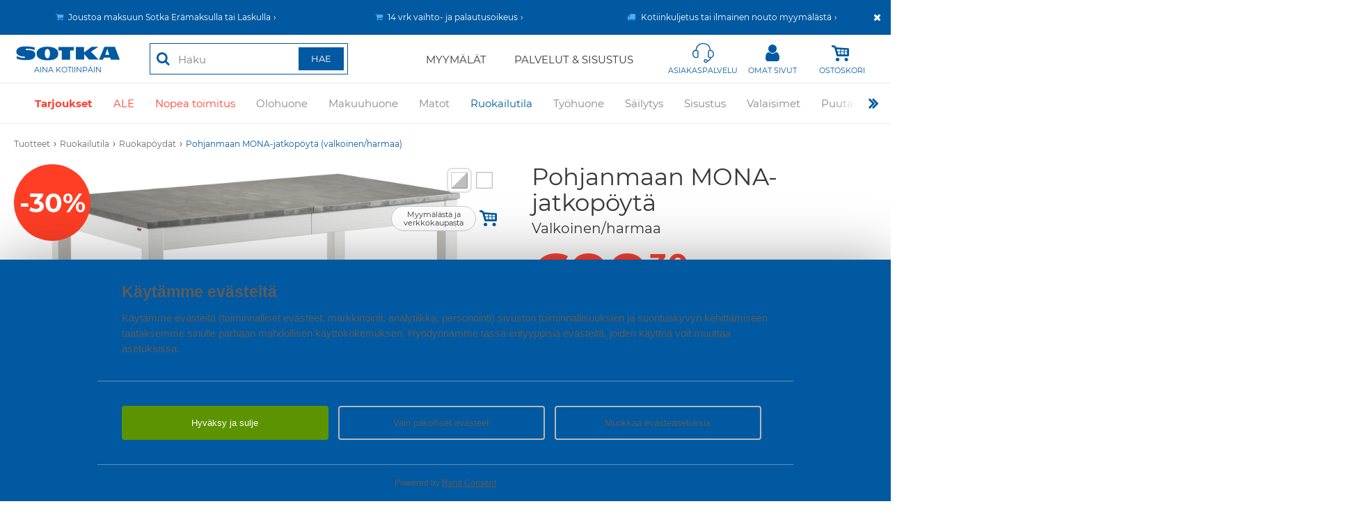

--- FILE ---
content_type: text/html; charset=utf-8
request_url: https://www.sotka.fi/tuotteet/ajax.php?product_id=34612&action=delivery_costs_store_stocks&is_purchasable=1&dc=1&sa=1
body_size: 431
content:
<div><div id="ajax_product_delivery_costs_container"><div class="kuljetus_nouto"><p class="kotiinkuljetus">Tilaa kotiinkuljetuksella, <span id="kuljetus_nouto_link" class="kuljetus-nouto-link" onclick="toggle_alue('postal_code_cookie_container');">laske kuljetushinta&nbsp;</span></p></div>
</div><div id="ajax_product_store_stocks_container"><div id="myymala_link_container"><a href="/tuotteet/myymalasaatavuus.php?id=34612" class="myymalasaatavuus ajax-popup" title="Haluatko ostaa tuotteen suoraan myymälästä?">Valitse myymäläsi</a>
</div></div></div>

--- FILE ---
content_type: text/html; charset=UTF-8
request_url: https://www.sotka.fi/common/generate_csrf_token.ajax.php
body_size: 132
content:
{"token":"MTc2ODg1MjgwNGNHb2NzTFdFNnQ4Z3pXbTZhbDhYSHFzYzZveVcyeVRLVllxWElvMk1BRVBNWWk2SDFOdlp4VjI1R2MzQVFTbUM="}

--- FILE ---
content_type: text/html; charset=UTF-8
request_url: https://www.sotka.fi/tuotteet/js/product_recommendations_handler.ajax.php
body_size: 1952
content:
{"status":true,"recommendations":{"recsSimilar":"<div class=\"tuotekortti_slider\">\n<ul class=\"slides\">\n<li>\n<div class=\"slider_tuote\"data-analytics=\"product-impression\" data-product-id=\"35178\" data-product-brand=\"Sotka\" data-product-name=\"Pohjanmaan MONA-jatkop\u00f6yt\u00e4 (valkoinen)\" data-product-price=\"629.30\" data-product-category=\"Ruokailutila\/Ruokap\u00f6yd\u00e4t\" data-product-list=\"product_recommend\" data-product-list-position=\"1\" data-klevu_event_list_id=\"recsSimilar\" data-klevu_event_list_name=\"T\u00e4t\u00e4 tuotetta katselleet katselivat my\u00f6s n\u00e4it\u00e4\" data-klevu_event_list_logic=\"RECS_SIMILAR\" data-klevu_item_id=\"35178\" data-klevu_item_group_id=\"35178\" data-klevu_item_variant_id=\"35178\">\n<div class=\"kuva_alue\">\n<div class=\"tuotekuva\">\n<a  href=\"\/tuotteet\/tuote\/1468\/35178\/pohjanmaan-mona-jatkopoyta-valkoinen\"  class=\"klevu\"><img data-src=\"https:\/\/cdn.sotka.fi\/tuotteet\/uploaded\/images_thumb\/ruokailuryhmat_pikkutuolit\/2018\/mona-85x140-40-valkoinen.jpg\" alt=\"Pohjanmaan MONA-jatkop\u00f6yt\u00e4\" class=\"tuotekuva lazyload\" data-pin-nopin=\"no\">\n<span class=\"icons_left\"><\/span><\/a>\n<\/div>\n<\/div>\n<div class=\"tuotenimi\"><a  href=\"\/tuotteet\/tuote\/1468\/35178\/pohjanmaan-mona-jatkopoyta-valkoinen\"  class=\"klevu\">Pohjanmaan MONA-jatkop\u00f6yt\u00e4<\/a><\/div>\n<div class=\"hinta\"><div><span class=\"tarjous\">629<sup>30<\/sup><\/span>\n<\/div><div><span class=\"normihinta\">Norm. 899,-<\/span>\n<\/div><div><p class=\"alennusteksti\"><span class=\"tarjous\">Alennus 30 %<\/span><\/p><\/div><\/div>\n<div class=\"toiminnot\">\n<div class=\"napit\">\n<div class=\"katso_lisaa full\"><a  href=\"\/tuotteet\/tuote\/1468\/35178\/pohjanmaan-mona-jatkopoyta-valkoinen\">Katso lis\u00e4\u00e4<\/a><\/div><div class=\"clear\"><\/div><\/div>\n<\/div>\n<\/div>\n<\/li>\n<li>\n<div class=\"slider_tuote\"data-analytics=\"product-impression\" data-product-id=\"37840\" data-product-brand=\"Sotka\" data-product-name=\"Pohjanmaan MONA-ruokailuryhm\u00e4, 4:ll\u00e4 tuolilla (valkoinen)\" data-product-price=\"836.50\" data-product-category=\"Ruokailutila\/Ruokailuryhm\u00e4t\" data-product-list=\"product_recommend\" data-product-list-position=\"2\" data-klevu_event_list_id=\"recsSimilar\" data-klevu_event_list_name=\"T\u00e4t\u00e4 tuotetta katselleet katselivat my\u00f6s n\u00e4it\u00e4\" data-klevu_event_list_logic=\"RECS_SIMILAR\" data-klevu_item_id=\"37840\" data-klevu_item_group_id=\"37840\" data-klevu_item_variant_id=\"37840\">\n<div class=\"kuva_alue\">\n<div class=\"tuotekuva\">\n<a  href=\"\/tuotteet\/tuote\/18\/37840\/pohjanmaan-mona-ruokailuryhma-4lla-tuolilla-valkoinen\"  class=\"klevu\"><img data-src=\"https:\/\/cdn.sotka.fi\/tuotteet\/uploaded\/images_thumb\/ruokailuryhmat_pikkutuolit\/2018\/mona-jatko-mona2.jpg\" alt=\"Pohjanmaan MONA-ruokailuryhm\u00e4\" class=\"tuotekuva lazyload\" data-pin-nopin=\"no\">\n<span class=\"icons_left\"><\/span><\/a>\n<\/div>\n<\/div>\n<div class=\"tuotenimi\"><a  href=\"\/tuotteet\/tuote\/18\/37840\/pohjanmaan-mona-ruokailuryhma-4lla-tuolilla-valkoinen\"  class=\"klevu\">Pohjanmaan MONA-ruokailuryhm\u00e4<\/a><\/div>\n<div class=\"hinta\"><div><span class=\"tarjous\">836<sup>50<\/sup><\/span>\n<\/div><div><span class=\"normihinta\">Norm. 1195,-<\/span>\n<\/div><div><p class=\"alennusteksti\"><span class=\"tarjous\">Alennus 30 %<\/span><\/p><\/div><\/div>\n<div class=\"toiminnot\">\n<div class=\"napit\">\n<div class=\"katso_lisaa full\"><a  href=\"\/tuotteet\/tuote\/18\/37840\/pohjanmaan-mona-ruokailuryhma-4lla-tuolilla-valkoinen\">Katso lis\u00e4\u00e4<\/a><\/div><div class=\"clear\"><\/div><\/div>\n<\/div>\n<\/div>\n<\/li>\n<li>\n<div class=\"slider_tuote\"data-analytics=\"product-impression\" data-product-id=\"36540\" data-product-brand=\"Sotka\" data-product-name=\"Pohjanmaan MONA-ruokap\u00f6yt\u00e4 (harmaa\/valkoinen)\" data-product-price=\"629.30\" data-product-category=\"Ruokailutila\/Ruokap\u00f6yd\u00e4t\" data-product-list=\"product_recommend\" data-product-list-position=\"3\" data-klevu_event_list_id=\"recsSimilar\" data-klevu_event_list_name=\"T\u00e4t\u00e4 tuotetta katselleet katselivat my\u00f6s n\u00e4it\u00e4\" data-klevu_event_list_logic=\"RECS_SIMILAR\" data-klevu_item_id=\"36540\" data-klevu_item_group_id=\"36540\" data-klevu_item_variant_id=\"36540\">\n<div class=\"kuva_alue\">\n<div class=\"tuotekuva\">\n<a  href=\"\/tuotteet\/tuote\/1468\/36540\/pohjanmaan-mona-ruokapoyta-harmaavalkoinen\"  class=\"klevu\"><img data-src=\"https:\/\/cdn.sotka.fi\/tuotteet\/uploaded\/images_thumb\/ruokailuryhmat_pikkutuolit\/2018\/mona-95x180-.jpg\" alt=\"Pohjanmaan MONA-ruokap\u00f6yt\u00e4\" class=\"tuotekuva lazyload\" data-pin-nopin=\"no\">\n<span class=\"icons_left\"><\/span><\/a>\n<\/div>\n<\/div>\n<div class=\"tuotenimi\"><a  href=\"\/tuotteet\/tuote\/1468\/36540\/pohjanmaan-mona-ruokapoyta-harmaavalkoinen\"  class=\"klevu\">Pohjanmaan MONA-ruokap\u00f6yt\u00e4<\/a><\/div>\n<div class=\"hinta\"><div><span class=\"tarjous\">629<sup>30<\/sup><\/span>\n<\/div><div><span class=\"normihinta\">Norm. 899,-<\/span>\n<\/div><div><p class=\"alennusteksti\"><span class=\"tarjous\">Alennus 30 %<\/span><\/p><\/div><\/div>\n<div class=\"toiminnot\">\n<div class=\"napit\">\n<div class=\"katso_lisaa full\"><a  href=\"\/tuotteet\/tuote\/1468\/36540\/pohjanmaan-mona-ruokapoyta-harmaavalkoinen\">Katso lis\u00e4\u00e4<\/a><\/div><div class=\"clear\"><\/div><\/div>\n<\/div>\n<\/div>\n<\/li>\n<li>\n<div class=\"slider_tuote\"data-analytics=\"product-impression\" data-product-id=\"36525\" data-product-brand=\"Sotka\" data-product-name=\"Pohjanmaan MONA-ruokap\u00f6yt\u00e4 140 (valkoinen)\" data-product-price=\"699.30\" data-product-category=\"Ruokailutila\/Ruokap\u00f6yd\u00e4t\" data-product-list=\"product_recommend\" data-product-list-position=\"4\" data-klevu_event_list_id=\"recsSimilar\" data-klevu_event_list_name=\"T\u00e4t\u00e4 tuotetta katselleet katselivat my\u00f6s n\u00e4it\u00e4\" data-klevu_event_list_logic=\"RECS_SIMILAR\" data-klevu_item_id=\"36525\" data-klevu_item_group_id=\"36525\" data-klevu_item_variant_id=\"36525\">\n<div class=\"kuva_alue\">\n<div class=\"tuotekuva\">\n<a  href=\"\/tuotteet\/tuote\/1468\/36525\/pohjanmaan-mona-ruokapoyta-140-valkoinen\"  class=\"klevu\"><img data-src=\"https:\/\/cdn.sotka.fi\/tuotteet\/uploaded\/images_thumb\/ruokailuryhmat_pikkutuolit\/2018\/mona-140x140.jpg\" alt=\"Pohjanmaan MONA-ruokap\u00f6yt\u00e4 140\" class=\"tuotekuva lazyload\" data-pin-nopin=\"no\">\n<span class=\"icons_left\"><\/span><\/a>\n<\/div>\n<\/div>\n<div class=\"tuotenimi\"><a  href=\"\/tuotteet\/tuote\/1468\/36525\/pohjanmaan-mona-ruokapoyta-140-valkoinen\"  class=\"klevu\">Pohjanmaan MONA-ruokap\u00f6yt\u00e4 140<\/a><\/div>\n<div class=\"hinta\"><div><span class=\"tarjous\">699<sup>30<\/sup><\/span>\n<\/div><div><span class=\"normihinta\">Norm. 999,-<\/span>\n<\/div><div><p class=\"alennusteksti\"><span class=\"tarjous\">Alennus 30 %<\/span><\/p><\/div><\/div>\n<div class=\"toiminnot\">\n<div class=\"napit\">\n<div class=\"katso_lisaa full\"><a  href=\"\/tuotteet\/tuote\/1468\/36525\/pohjanmaan-mona-ruokapoyta-140-valkoinen\">Katso lis\u00e4\u00e4<\/a><\/div><div class=\"clear\"><\/div><\/div>\n<\/div>\n<\/div>\n<\/li>\n<li>\n<div class=\"slider_tuote\"data-analytics=\"product-impression\" data-product-id=\"38983\" data-product-brand=\"Sotka\" data-product-name=\"Pohjanmaan LISA-ruokap\u00f6yt\u00e4, 140cm (harmaa\/valkoinen)\" data-product-price=\"699.00\" data-product-category=\"Ruokailutila\/Ruokap\u00f6yd\u00e4t\" data-product-list=\"product_recommend\" data-product-list-position=\"5\" data-klevu_event_list_id=\"recsSimilar\" data-klevu_event_list_name=\"T\u00e4t\u00e4 tuotetta katselleet katselivat my\u00f6s n\u00e4it\u00e4\" data-klevu_event_list_logic=\"RECS_SIMILAR\" data-klevu_item_id=\"38983\" data-klevu_item_group_id=\"38983\" data-klevu_item_variant_id=\"38983\">\n<div class=\"kuva_alue\">\n<div class=\"tuotekuva\">\n<a  href=\"\/tuotteet\/tuote\/1468\/38983\/pohjanmaan-lisa-ruokapoyta-140cm-harmaavalkoinen\"  class=\"klevu\"><img data-src=\"https:\/\/cdn.sotka.fi\/tuotteet\/uploaded\/images_thumb\/ruokailuryhmat_pikkutuolit\/2017\/mona-ruokapoyta-harmaa-valkoinen-kulma3.jpg\" alt=\"Pohjanmaan LISA-ruokap\u00f6yt\u00e4\" class=\"tuotekuva lazyload\" data-pin-nopin=\"no\">\n<span class=\"icons_left\"><\/span><\/a>\n<\/div>\n<\/div>\n<div class=\"tuotenimi\"><a  href=\"\/tuotteet\/tuote\/1468\/38983\/pohjanmaan-lisa-ruokapoyta-140cm-harmaavalkoinen\"  class=\"klevu\">Pohjanmaan LISA-ruokap\u00f6yt\u00e4<\/a><\/div>\n<div class=\"hinta\"><div><span class=\"perus\">699,-<\/span>\n<\/div><\/div>\n<div class=\"toiminnot\">\n<div class=\"napit\">\n<div class=\"katso_lisaa full\"><a  href=\"\/tuotteet\/tuote\/1468\/38983\/pohjanmaan-lisa-ruokapoyta-140cm-harmaavalkoinen\">Katso lis\u00e4\u00e4<\/a><\/div><div class=\"clear\"><\/div><\/div>\n<\/div>\n<\/div>\n<\/li>\n<li>\n<div class=\"slider_tuote\"data-analytics=\"product-impression\" data-product-id=\"35842\" data-product-brand=\"Sotka\" data-product-name=\"Pohjanmaan MONA-ruokap\u00f6yt\u00e4, Py\u00f6re\u00e4 (py\u00f6kki)\" data-product-price=\"559.30\" data-product-category=\"Ruokailutila\/Ruokap\u00f6yd\u00e4t\" data-product-list=\"product_recommend\" data-product-list-position=\"6\" data-klevu_event_list_id=\"recsSimilar\" data-klevu_event_list_name=\"T\u00e4t\u00e4 tuotetta katselleet katselivat my\u00f6s n\u00e4it\u00e4\" data-klevu_event_list_logic=\"RECS_SIMILAR\" data-klevu_item_id=\"35842\" data-klevu_item_group_id=\"35842\" data-klevu_item_variant_id=\"35842\">\n<div class=\"kuva_alue\">\n<div class=\"tuotekuva\">\n<a  href=\"\/tuotteet\/tuote\/1468\/35842\/pohjanmaan-mona-ruokapoyta-pyorea-pyokki\"  class=\"klevu\"><img data-src=\"https:\/\/cdn.sotka.fi\/tuotteet\/uploaded\/images_thumb\/ruokailuryhmat_pikkutuolit\/2018\/mona-rp-pyorea-py.jpg\" alt=\"Pohjanmaan MONA-ruokap\u00f6yt\u00e4\" class=\"tuotekuva lazyload\" data-pin-nopin=\"no\">\n<span class=\"icons_left\"><\/span><\/a>\n<\/div>\n<\/div>\n<div class=\"tuotenimi\"><a  href=\"\/tuotteet\/tuote\/1468\/35842\/pohjanmaan-mona-ruokapoyta-pyorea-pyokki\"  class=\"klevu\">Pohjanmaan MONA-ruokap\u00f6yt\u00e4<\/a><\/div>\n<div class=\"hinta\"><div><span class=\"tarjous\">559<sup>30<\/sup><\/span>\n<\/div><div><span class=\"normihinta\">Norm. 799,-<\/span>\n<\/div><div><p class=\"alennusteksti\"><span class=\"tarjous\">Alennus 30 %<\/span><\/p><\/div><\/div>\n<div class=\"toiminnot\">\n<div class=\"napit\">\n<div class=\"katso_lisaa full\"><a  href=\"\/tuotteet\/tuote\/1468\/35842\/pohjanmaan-mona-ruokapoyta-pyorea-pyokki\">Katso lis\u00e4\u00e4<\/a><\/div><div class=\"clear\"><\/div><\/div>\n<\/div>\n<\/div>\n<\/li>\n<li>\n<div class=\"slider_tuote\"data-analytics=\"product-impression\" data-product-id=\"36548\" data-product-brand=\"Sotka\" data-product-name=\"Pohjanmaan MONA-ruokailuryhm\u00e4, 4:ll\u00e4 MONA-tuolilla (valkoinen)\" data-product-price=\"836.50\" data-product-category=\"Ruokailutila\/Ruokailuryhm\u00e4t\" data-product-list=\"product_recommend\" data-product-list-position=\"7\" data-klevu_event_list_id=\"recsSimilar\" data-klevu_event_list_name=\"T\u00e4t\u00e4 tuotetta katselleet katselivat my\u00f6s n\u00e4it\u00e4\" data-klevu_event_list_logic=\"RECS_SIMILAR\" data-klevu_item_id=\"36548\" data-klevu_item_group_id=\"36548\" data-klevu_item_variant_id=\"36548\">\n<div class=\"kuva_alue\">\n<div class=\"tuotekuva\">\n<a  href=\"\/tuotteet\/tuote\/18\/36548\/pohjanmaan-mona-ruokailuryhma-4lla-mona-tuolilla-valkoinen\"  class=\"klevu\"><img data-src=\"https:\/\/cdn.sotka.fi\/tuotteet\/uploaded\/images_thumb\/ruokailuryhmat_pikkutuolit\/2018\/mona-jatko-mona1.jpg\" alt=\"Pohjanmaan MONA-ruokailuryhm\u00e4\" class=\"tuotekuva lazyload\" data-pin-nopin=\"no\">\n<span class=\"icons_left\"><\/span><\/a>\n<\/div>\n<\/div>\n<div class=\"tuotenimi\"><a  href=\"\/tuotteet\/tuote\/18\/36548\/pohjanmaan-mona-ruokailuryhma-4lla-mona-tuolilla-valkoinen\"  class=\"klevu\">Pohjanmaan MONA-ruokailuryhm\u00e4<\/a><\/div>\n<div class=\"hinta\"><div><span class=\"tarjous\">836<sup>50<\/sup><\/span>\n<\/div><div><span class=\"normihinta\">Norm. 1195,-<\/span>\n<\/div><div><p class=\"alennusteksti\"><span class=\"tarjous\">Alennus 30 %<\/span><\/p><\/div><\/div>\n<div class=\"toiminnot\">\n<div class=\"napit\">\n<div class=\"katso_lisaa full\"><a  href=\"\/tuotteet\/tuote\/18\/36548\/pohjanmaan-mona-ruokailuryhma-4lla-mona-tuolilla-valkoinen\">Katso lis\u00e4\u00e4<\/a><\/div><div class=\"clear\"><\/div><\/div>\n<\/div>\n<\/div>\n<\/li>\n<li>\n<div class=\"slider_tuote\"data-analytics=\"product-impression\" data-product-id=\"36815\" data-product-brand=\"Sotka\" data-product-name=\"Pohjanmaan NINA-ruokailuryhm\u00e4, 4:ll\u00e4 tuolilla (harmaa\/valkoinen)\" data-product-price=\"785.00\" data-product-category=\"Ruokailutila\/Ruokailuryhm\u00e4t\" data-product-list=\"product_recommend\" data-product-list-position=\"8\" data-klevu_event_list_id=\"recsSimilar\" data-klevu_event_list_name=\"T\u00e4t\u00e4 tuotetta katselleet katselivat my\u00f6s n\u00e4it\u00e4\" data-klevu_event_list_logic=\"RECS_SIMILAR\" data-klevu_item_id=\"36815\" data-klevu_item_group_id=\"36815\" data-klevu_item_variant_id=\"36815\">\n<div class=\"kuva_alue\">\n<div class=\"tuotekuva\">\n<a  href=\"\/tuotteet\/tuote\/18\/36815\/pohjanmaan-nina-ruokailuryhma-4lla-tuolilla-harmaavalkoinen\"  class=\"klevu\"><img data-src=\"https:\/\/cdn.sotka.fi\/tuotteet\/uploaded\/images_thumb\/ruokailuryhmat_pikkutuolit\/2018\/nina-poytaryhma1.jpg\" alt=\"Pohjanmaan NINA-ruokailuryhm\u00e4\" class=\"tuotekuva lazyload\" data-pin-nopin=\"no\">\n<span class=\"icons_left\"><span class=\"takuuhinta_block\"><span><\/span><\/span><\/span><\/a>\n<\/div>\n<\/div>\n<div class=\"tuotenimi\"><a  href=\"\/tuotteet\/tuote\/18\/36815\/pohjanmaan-nina-ruokailuryhma-4lla-tuolilla-harmaavalkoinen\"  class=\"klevu\">Pohjanmaan NINA-ruokailuryhm\u00e4<\/a><\/div>\n<div class=\"hinta\"><div><span class=\"takuuhinta\">785,-<\/span>\n<\/div><\/div>\n<div class=\"toiminnot\">\n<div class=\"napit\">\n<div class=\"katso_lisaa full\"><a  href=\"\/tuotteet\/tuote\/18\/36815\/pohjanmaan-nina-ruokailuryhma-4lla-tuolilla-harmaavalkoinen\">Katso lis\u00e4\u00e4<\/a><\/div><div class=\"clear\"><\/div><\/div>\n<\/div>\n<\/div>\n<\/li>\n<li>\n<div class=\"slider_tuote\"data-analytics=\"product-impression\" data-product-id=\"40597\" data-product-brand=\"Sotka\" data-product-name=\"Pohjanmaan LYDIA-p\u00f6yt\u00e4 py\u00f6re\u00e4 (valkoinen\/tammi)\" data-product-price=\"699.00\" data-product-category=\"Ruokailutila\/Ruokap\u00f6yd\u00e4t\" data-product-list=\"product_recommend\" data-product-list-position=\"9\" data-klevu_event_list_id=\"recsSimilar\" data-klevu_event_list_name=\"T\u00e4t\u00e4 tuotetta katselleet katselivat my\u00f6s n\u00e4it\u00e4\" data-klevu_event_list_logic=\"RECS_SIMILAR\" data-klevu_item_id=\"40597\" data-klevu_item_group_id=\"40597\" data-klevu_item_variant_id=\"40597\">\n<div class=\"kuva_alue\">\n<div class=\"tuotekuva\">\n<a  href=\"\/tuotteet\/tuote\/1468\/40597\/pohjanmaan-lydia-poyta-pyorea-valkoinentammi\"  class=\"klevu\"><img data-src=\"https:\/\/cdn.sotka.fi\/tuotteet\/uploaded\/images_thumb\/ruokailuryhmat_pikkutuolit\/2020\/lydia-ruokapoyta-valkoinen-tammi.jpg\" alt=\"Pohjanmaan LYDIA-p\u00f6yt\u00e4 py\u00f6re\u00e4\" class=\"tuotekuva lazyload\" data-pin-nopin=\"no\">\n<span class=\"icons_left\"><\/span><\/a>\n<\/div>\n<\/div>\n<div class=\"tuotenimi\"><a  href=\"\/tuotteet\/tuote\/1468\/40597\/pohjanmaan-lydia-poyta-pyorea-valkoinentammi\"  class=\"klevu\">Pohjanmaan LYDIA-p\u00f6yt\u00e4 py\u00f6re\u00e4<\/a><\/div>\n<div class=\"hinta\"><div><span class=\"perus\">699,-<\/span>\n<\/div><\/div>\n<div class=\"toiminnot\">\n<div class=\"napit\">\n<div class=\"katso_lisaa full\"><a  href=\"\/tuotteet\/tuote\/1468\/40597\/pohjanmaan-lydia-poyta-pyorea-valkoinentammi\">Katso lis\u00e4\u00e4<\/a><\/div><div class=\"clear\"><\/div><\/div>\n<\/div>\n<\/div>\n<\/li>\n<li>\n<div class=\"slider_tuote\"data-analytics=\"product-impression\" data-product-id=\"46689\" data-product-brand=\"Sotka\" data-product-name=\"Pohjanmaan WAGNER-lepotuoli, Lea-kangas (ashgrey\/lv)\" data-product-price=\"699.00\" data-product-category=\"Olohuone\/Nojatuolit\/Lepotuolit\" data-product-list=\"product_recommend\" data-product-list-position=\"10\" data-klevu_event_list_id=\"recsSimilar\" data-klevu_event_list_name=\"T\u00e4t\u00e4 tuotetta katselleet katselivat my\u00f6s n\u00e4it\u00e4\" data-klevu_event_list_logic=\"RECS_SIMILAR\" data-klevu_item_id=\"46689\" data-klevu_item_group_id=\"46689\" data-klevu_item_variant_id=\"46689\">\n<div class=\"kuva_alue\">\n<div class=\"tuotekuva\">\n<a  href=\"\/tuotteet\/tuote\/103\/46689\/pohjanmaan-wagner-lepotuoli-lea-kangas-ashgreylv\"  class=\"klevu\"><img data-src=\"https:\/\/cdn.sotka.fi\/tuotteet\/uploaded\/images_thumb\/wagner-lepotuoli-kangaslea-ashgrey-40.jpg\" alt=\"Pohjanmaan WAGNER-lepotuoli\" class=\"tuotekuva lazyload\" data-pin-nopin=\"no\">\n<span class=\"icons_left\"><\/span><\/a>\n<\/div>\n<\/div>\n<div class=\"tuotenimi\"><a  href=\"\/tuotteet\/tuote\/103\/46689\/pohjanmaan-wagner-lepotuoli-lea-kangas-ashgreylv\"  class=\"klevu\">Pohjanmaan WAGNER-lepotuoli<\/a><\/div>\n<div class=\"hinta\"><div><span class=\"perus\">699,-<\/span>\n<\/div><\/div>\n<div class=\"toiminnot\">\n<div class=\"napit\">\n<div class=\"katso_lisaa full\"><a  href=\"\/tuotteet\/tuote\/103\/46689\/pohjanmaan-wagner-lepotuoli-lea-kangas-ashgreylv\">Katso lis\u00e4\u00e4<\/a><\/div><div class=\"clear\"><\/div><\/div>\n<\/div>\n<\/div>\n<\/li>\n<li>\n<div class=\"slider_tuote\"data-analytics=\"product-impression\" data-product-id=\"46921\" data-product-brand=\"Sotka\" data-product-name=\"Pohjanmaan NINA-ruokap\u00f6yt\u00e4 (musta)\" data-product-price=\"649.00\" data-product-category=\"Ruokailutila\/Ruokap\u00f6yd\u00e4t\" data-product-list=\"product_recommend\" data-product-list-position=\"11\" data-klevu_event_list_id=\"recsSimilar\" data-klevu_event_list_name=\"T\u00e4t\u00e4 tuotetta katselleet katselivat my\u00f6s n\u00e4it\u00e4\" data-klevu_event_list_logic=\"RECS_SIMILAR\" data-klevu_item_id=\"46921\" data-klevu_item_group_id=\"46921\" data-klevu_item_variant_id=\"46921\">\n<div class=\"kuva_alue\">\n<div class=\"tuotekuva\">\n<a  href=\"\/tuotteet\/tuote\/1468\/46921\/pohjanmaan-nina-ruokapoyta-musta\"  class=\"klevu\"><img data-src=\"https:\/\/cdn.sotka.fi\/tuotteet\/uploaded\/images_thumb\/nina-ruokapoyta-musta1.jpg\" alt=\"Pohjanmaan NINA-ruokap\u00f6yt\u00e4\" class=\"tuotekuva lazyload\" data-pin-nopin=\"no\">\n<span class=\"icons_left\"><span class=\"takuuhinta_block\"><span><\/span><\/span><\/span><\/a>\n<\/div>\n<\/div>\n<div class=\"tuotenimi\"><a  href=\"\/tuotteet\/tuote\/1468\/46921\/pohjanmaan-nina-ruokapoyta-musta\"  class=\"klevu\">Pohjanmaan NINA-ruokap\u00f6yt\u00e4<\/a><\/div>\n<div class=\"hinta\"><div><span class=\"takuuhinta\">649,-<\/span>\n<\/div><\/div>\n<div class=\"toiminnot\">\n<div class=\"napit\">\n<div class=\"katso_lisaa full\"><a  href=\"\/tuotteet\/tuote\/1468\/46921\/pohjanmaan-nina-ruokapoyta-musta\">Katso lis\u00e4\u00e4<\/a><\/div><div class=\"clear\"><\/div><\/div>\n<\/div>\n<\/div>\n<\/li>\n<li>\n<div class=\"slider_tuote\"data-analytics=\"product-impression\" data-product-id=\"56732\" data-product-brand=\"Sotka\" data-product-name=\"Pohjanmaan MONA-ruokap\u00f6yt\u00e4, 140x85+40 (valkoinen\/luonnonv\u00e4ri)\" data-product-price=\"699.30\" data-product-category=\"Ruokailutila\/Ruokap\u00f6yd\u00e4t\" data-product-list=\"product_recommend\" data-product-list-position=\"12\" data-klevu_event_list_id=\"recsSimilar\" data-klevu_event_list_name=\"T\u00e4t\u00e4 tuotetta katselleet katselivat my\u00f6s n\u00e4it\u00e4\" data-klevu_event_list_logic=\"RECS_SIMILAR\" data-klevu_item_id=\"56732\" data-klevu_item_group_id=\"56732\" data-klevu_item_variant_id=\"56732\">\n<div class=\"kuva_alue\">\n<div class=\"tuotekuva\">\n<a  href=\"\/tuotteet\/tuote\/1468\/56732\/pohjanmaan-mona-ruokapoyta-140x8540-valkoinenluonnonvari\"  class=\"klevu\"><img data-src=\"https:\/\/cdn.sotka.fi\/tuotteet\/uploaded\/images_thumb\/mona-ruokapoyta-jatko2.jpg\" alt=\"Pohjanmaan MONA-ruokap\u00f6yt\u00e4\" class=\"tuotekuva lazyload\" data-pin-nopin=\"no\">\n<span class=\"icons_left\"><\/span><\/a>\n<\/div>\n<\/div>\n<div class=\"tuotenimi\"><a  href=\"\/tuotteet\/tuote\/1468\/56732\/pohjanmaan-mona-ruokapoyta-140x8540-valkoinenluonnonvari\"  class=\"klevu\">Pohjanmaan MONA-ruokap\u00f6yt\u00e4<\/a><\/div>\n<div class=\"hinta\"><div><span class=\"tarjous\">699<sup>30<\/sup><\/span>\n<\/div><div><span class=\"normihinta\">Norm. 999,-<\/span>\n<\/div><div><p class=\"alennusteksti\"><span class=\"tarjous\">Alennus 30 %<\/span><\/p><\/div><\/div>\n<div class=\"toiminnot\">\n<div class=\"napit\">\n<div class=\"katso_lisaa full\"><a  href=\"\/tuotteet\/tuote\/1468\/56732\/pohjanmaan-mona-ruokapoyta-140x8540-valkoinenluonnonvari\">Katso lis\u00e4\u00e4<\/a><\/div><div class=\"clear\"><\/div><\/div>\n<\/div>\n<\/div>\n<\/li>\n<\/ul>\n<\/div>\n"},"time":0.23328709602355957}

--- FILE ---
content_type: image/svg+xml
request_url: https://www.sotka.fi/tuotteet/uploaded/signs/pohjanmaan-tummanruskea.svg
body_size: 2922
content:
<?xml version="1.0" encoding="UTF-8"?>
<svg id="Layer_1" xmlns="http://www.w3.org/2000/svg" version="1.1" viewBox="0 0 770.14 188.11">
  <!-- Generator: Adobe Illustrator 29.0.1, SVG Export Plug-In . SVG Version: 2.1.0 Build 192)  -->
  <defs>
    <style>
      .st0, .st1 {
        fill: #3f251a;
      }

      .st1 {
        fill-rule: evenodd;
      }
    </style>
  </defs>
  <rect class="st0" x="313.52" y="151.32" width="3.35" height="28.18"/>
  <path class="st0" d="M338.15,179.5v-14.44c0-4.4-2.84-6.97-8.37-6.97-3.07,0-5.68.62-7.71,1.48v19.93h3.27v-18.02c1.01-.39,2.65-.74,4.48-.74,3.39,0,5.1,1.79,5.1,4.59v14.17h3.23Z"/>
  <path class="st0" d="M356.67,173.9c0-3.93-3.04-5.14-6.15-6.31-2.33-.86-4.05-1.64-4.05-3.86,0-1.75,1.44-3.11,3.97-3.11,1.64,0,3.42.62,4.4,1.25l1.13-2.3c-1.4-.86-3.46-1.48-5.84-1.48-4.44,0-6.97,2.37-6.97,5.64,0,3.78,2.92,5.1,5.88,6.19,2.45.89,4.24,1.75,4.24,3.97,0,2.06-1.79,3.39-4.48,3.39-1.68,0-3.89-.66-5.02-1.32l-1.17,2.49c1.52.82,3.97,1.48,6.23,1.48,4.94,0,7.82-2.41,7.82-6.03"/>
  <path class="st1" d="M377.42,168.8c0-6.5-3.58-10.71-9.96-10.71-2.65,0-5.41.74-6.77,1.48v28.3h3.27v-8.68c.78.27,2.3.54,3.74.54,6.27,0,9.73-4.52,9.73-10.94M374.15,168.8c0,4.83-2.3,8.37-6.7,8.37-1.28,0-2.88-.27-3.5-.54v-15.22c.66-.35,2.14-.7,3.54-.7,4.32,0,6.66,3.23,6.66,8.1Z"/>
  <path class="st1" d="M386.13,152.29c0-1.09-.93-2.03-2.06-2.03s-2.06.94-2.06,2.03.93,1.98,2.06,1.98,2.06-.89,2.06-1.98M385.71,158.52h-3.23v20.98h3.23v-20.98Z"/>
  <path class="st0" d="M401.27,158.25c-.58-.08-1.29-.15-2.06-.15-2.88,0-5.76.62-7.67,1.48v19.93h3.27v-18.02c.97-.43,2.53-.66,3.97-.66.66,0,1.32.04,1.87.16l.62-2.73Z"/>
  <path class="st1" d="M419.75,167.09c0-5.61-3.19-8.99-8.37-8.99-5.68,0-9.15,4.44-9.15,10.9,0,6.89,3.78,10.94,10.04,10.94,2.76,0,5.37-.62,6.89-1.48l-1.01-2.45c-1.4.78-3.62,1.28-5.72,1.28-4.01,0-6.7-2.26-7.04-6.73l14.32-2.06c.04-.51.04-.97.04-1.4M416.64,166.66l-11.45,1.64c.08-4.75,2.45-7.71,6.15-7.71,3.15,0,5.26,1.95,5.29,6.07Z"/>
  <path class="st1" d="M440.18,178.45v-29.51h-3.23v9.93c-.78-.27-2.34-.54-3.78-.54-6.27,0-9.69,4.52-9.69,10.94s3.58,10.67,9.96,10.67c2.76,0,5.49-.74,6.74-1.48M436.95,176.62c-.58.31-2.22.66-3.54.66-4.32,0-6.7-3.15-6.7-8.02s2.3-8.37,6.7-8.37c1.29,0,2.92.23,3.54.51v15.22Z"/>
  <path class="st1" d="M469.26,168.6c0-6.46-3.7-10.39-9.11-10.39-1.6,0-3.27.43-4.36.94v-10.2h-3.27v29.51c1.6.82,4.09,1.48,6.66,1.48,5.88,0,10.08-3.43,10.08-11.33M465.99,168.8c0,6.03-2.92,8.48-6.66,8.48-1.44,0-2.84-.31-3.54-.66v-14.99c.98-.51,2.53-.86,3.93-.86,3.78,0,6.27,3,6.27,8.02Z"/>
  <path class="st0" d="M489.54,158.52h-3.58l-5.18,15.26c-.47,1.36-.74,3-.74,3h-.08s-.27-1.63-.74-3l-5.22-15.26h-3.54l7.86,20.98-3.15,8.37h3.39l10.98-29.35Z"/>
  <path class="st1" d="M517.87,159.49c0-5.26-3.58-8.6-10.04-8.6-2.88,0-5.45.55-7.4,1.48v27.13h3.35v-11.76c.78.16,2.1.23,3.27.23,7.01,0,10.82-3.54,10.82-8.49M514.56,159.45c0,3.54-2.69,5.84-7.63,5.84-1.17,0-2.37-.08-3.16-.23v-10.82c.94-.39,2.45-.66,4.09-.66,4.32,0,6.7,2.02,6.7,5.88Z"/>
  <path class="st1" d="M536.75,168.99c0-6.23-3.11-10.9-8.91-10.9s-8.91,4.67-8.91,10.9,3.11,10.94,8.91,10.94,8.91-4.71,8.91-10.94M533.52,168.95c0,4.83-1.87,8.29-5.68,8.29s-5.68-3.46-5.68-8.29,1.87-8.21,5.68-8.21,5.68,3.39,5.68,8.21Z"/>
  <path class="st0" d="M555.4,179.5v-14.37c0-4.52-3-6.97-7.82-6.97-1.75,0-3.62.54-4.98,1.25v-10.47h-3.27v30.56h3.27v-17.52c1.17-.7,2.84-1.17,4.36-1.17,3.19,0,5.22,1.48,5.22,4.55v14.13h3.23Z"/>
  <path class="st1" d="M564.54,152.29c0-1.09-.93-2.03-2.06-2.03s-2.07.94-2.07,2.03.94,1.98,2.07,1.98,2.06-.89,2.06-1.98M564.11,177.28v-18.76h-3.23v18.76c0,4.79-2.37,7.16-5.06,8.06v2.76c4.4-.89,8.29-3.85,8.29-10.82Z"/>
  <path class="st1" d="M584.81,178.45v-13.51c0-4.98-3.08-6.85-7.79-6.85-2.61,0-5.26.74-6.85,1.48l.86,2.3c1.36-.66,3.78-1.29,5.72-1.29,2.92,0,4.98.97,4.98,4.09v1.6c-6.34.35-12.81,1.25-12.81,7.24,0,3.97,2.88,6.42,8.64,6.42,2.76,0,5.76-.66,7.24-1.48M581.74,176.82c-.74.35-2.65.66-4.24.66-3.66,0-5.49-1.6-5.49-4.05,0-4.36,5.06-4.63,9.73-4.9v8.29Z"/>
  <path class="st0" d="M604.62,179.5v-14.44c0-4.4-2.84-6.97-8.37-6.97-3.07,0-5.68.62-7.71,1.48v19.93h3.27v-18.02c1.01-.39,2.65-.74,4.48-.74,3.39,0,5.1,1.79,5.1,4.59v14.17h3.23Z"/>
  <path class="st0" d="M636.65,179.5v-14.71c0-4.09-2.84-6.7-7.16-6.7-3.08,0-5.57,1.21-6.85,2.41-1.13-1.32-3.39-2.41-6.66-2.41-2.73,0-5.22.62-7.24,1.48v19.93h3.27v-18.02c1.05-.43,2.49-.74,4.16-.74,2.92,0,4.91,1.44,4.91,3.81v14.95h3.23v-16.97c1.01-1.09,2.61-1.79,4.55-1.79,2.65,0,4.56,1.6,4.56,4.32v14.44h3.23Z"/>
  <path class="st1" d="M656.43,178.45v-13.51c0-4.98-3.08-6.85-7.79-6.85-2.61,0-5.26.74-6.85,1.48l.86,2.3c1.36-.66,3.78-1.29,5.72-1.29,2.92,0,4.98.97,4.98,4.09v1.6c-6.35.35-12.81,1.25-12.81,7.24,0,3.97,2.88,6.42,8.64,6.42,2.76,0,5.76-.66,7.24-1.48M653.35,176.82c-.74.35-2.65.66-4.24.66-3.66,0-5.49-1.6-5.49-4.05,0-4.36,5.06-4.63,9.73-4.9v8.29Z"/>
  <path class="st1" d="M676.2,178.45v-13.51c0-4.98-3.08-6.85-7.79-6.85-2.61,0-5.26.74-6.85,1.48l.85,2.3c1.36-.66,3.78-1.29,5.72-1.29,2.92,0,4.98.97,4.98,4.09v1.6c-6.34.35-12.81,1.25-12.81,7.24,0,3.97,2.88,6.42,8.64,6.42,2.76,0,5.76-.66,7.24-1.48M673.12,176.82c-.74.35-2.65.66-4.24.66-3.66,0-5.49-1.6-5.49-4.05,0-4.36,5.06-4.63,9.73-4.9v8.29Z"/>
  <path class="st1" d="M69.08,78.97c0-26.43-14.53-42.65-40.49-42.65-11.44,0-22.72,2.78-28.59,5.87v112.2h16.84v-34.15c2.78.93,8.5,2.01,13.6,2.01,25.19,0,38.63-17.77,38.63-43.27M52.23,78.97c0,17.46-8.04,30.13-23.33,30.13-4.48,0-9.89-.93-12.05-1.85v-55.48c2.32-1.08,7.42-2.16,12.05-2.16,15.15,0,23.33,11.28,23.33,29.36Z"/>
  <path class="st1" d="M147.69,79.59c0-24.72-12.98-43.27-36.62-43.27s-36.62,18.55-36.62,43.27,12.98,43.43,36.62,43.43,36.62-18.7,36.62-43.43M130.69,79.43c0,17.93-6.49,29.82-19.63,29.82s-19.62-11.9-19.62-29.82,6.49-29.67,19.62-29.67,19.63,11.75,19.63,29.67Z"/>
  <path class="st0" d="M221.09,121.31v-56.72c0-18.08-11.59-27.97-31.06-27.97-6.64,0-13.6,2.01-18.7,4.48V0h-16.84v121.31h16.84V53.93c4.02-2.32,9.74-3.86,14.84-3.86,11.12,0,17.93,5.25,17.93,15.92v55.33h17Z"/>
  <path class="st0" d="M254.62,111.73V38.02h-17v73.72c0,18.08-8.81,26.73-18.55,29.83v14.06c18.85-3.24,35.54-14.53,35.54-43.89"/>
  <path class="st1" d="M328.49,117.14v-52.55c0-20.55-12.05-28.28-31.99-28.28-11.13,0-22.41,2.93-29.05,5.87l4.33,11.59c5.56-2.63,15.14-5.1,23.03-5.1,10.66,0,17.62,3.71,17.62,14.22v5.26c-25.19,1.39-49.91,5.56-49.91,28.74,0,16.38,12.05,26.12,36.01,26.12,11.75,0,23.95-2.63,29.98-5.87M312.42,108.64c-2.63,1.24-8.96,2.17-14.37,2.17-12.83,0-19.62-5.41-19.62-14.22,0-14.84,17-16.23,34-17.15v29.21Z"/>
  <path class="st0" d="M404.97,121.31v-57.18c0-17.62-11.28-27.82-34.61-27.82-12.98,0-23.64,2.47-31.99,5.87v79.12h16.84V52.39c3.4-1.39,9.12-2.47,15.3-2.47,11.59,0,17.46,6.03,17.46,15.76v55.63h17Z"/>
  <path class="st0" d="M527.98,121.31v-58.11c0-16.54-11.12-26.89-28.9-26.89-12.36,0-22.41,4.48-27.66,8.96-4.64-4.79-13.44-8.96-26.58-8.96-11.28,0-21.79,2.47-29.98,5.87v79.12h16.84V52.39c3.56-1.54,8.5-2.47,14.22-2.47,10.36,0,17,5.1,17,13.45v57.95h17V55.48c3.4-3.56,8.81-5.56,15.3-5.56,9.58,0,15.91,5.41,15.91,14.99v56.41h16.84Z"/>
  <path class="st1" d="M601.38,117.14v-52.55c0-20.55-12.05-28.28-31.99-28.28-11.13,0-22.41,2.93-29.05,5.87l4.33,11.59c5.56-2.63,15.15-5.1,23.03-5.1,10.66,0,17.62,3.71,17.62,14.22v5.26c-25.19,1.39-49.91,5.56-49.91,28.74,0,16.38,12.05,26.12,36,26.12,11.75,0,23.95-2.63,29.98-5.87M585.31,108.64c-2.63,1.24-8.96,2.17-14.37,2.17-12.83,0-19.62-5.41-19.62-14.22,0-14.84,17-16.23,34-17.15v29.21Z"/>
  <path class="st1" d="M676.31,117.14v-52.55c0-20.55-12.05-28.28-31.99-28.28-11.13,0-22.41,2.93-29.05,5.87l4.33,11.59c5.56-2.63,15.14-5.1,23.02-5.1,10.66,0,17.62,3.71,17.62,14.22v5.26c-25.19,1.39-49.91,5.56-49.91,28.74,0,16.38,12.05,26.12,36.01,26.12,11.74,0,23.95-2.63,29.98-5.87M660.23,108.64c-2.62,1.24-8.96,2.17-14.37,2.17-12.82,0-19.62-5.41-19.62-14.22,0-14.84,17-16.23,34-17.15v29.21Z"/>
  <path class="st0" d="M752.78,121.31v-57.18c0-17.62-11.28-27.82-34.62-27.82-12.98,0-23.64,2.47-31.99,5.87v79.12h16.84V52.39c3.4-1.39,9.12-2.47,15.3-2.47,11.59,0,17.46,6.03,17.46,15.76v55.63h17Z"/>
  <polygon class="st0" points="760.7 30.3 760.7 29.45 755.58 29.45 755.58 30.3 757.65 30.3 757.65 37.76 758.64 37.76 758.64 30.3 760.7 30.3"/>
  <path class="st0" d="M770.14,37.76l-1.1-8.32h-1.18l-1.84,5.97c-.14.46-.24,1-.24,1h-.02s-.1-.54-.24-1l-1.84-5.97h-1.18l-1.1,8.32h.93l.79-6.24c.06-.47.09-1.01.09-1.01h.02s.11.54.25,1.01l1.92,6.24h.73l1.92-6.24c.14-.47.25-1.01.25-1.01h.02s.05.54.1,1.01l.78,6.24h.93Z"/>
</svg>